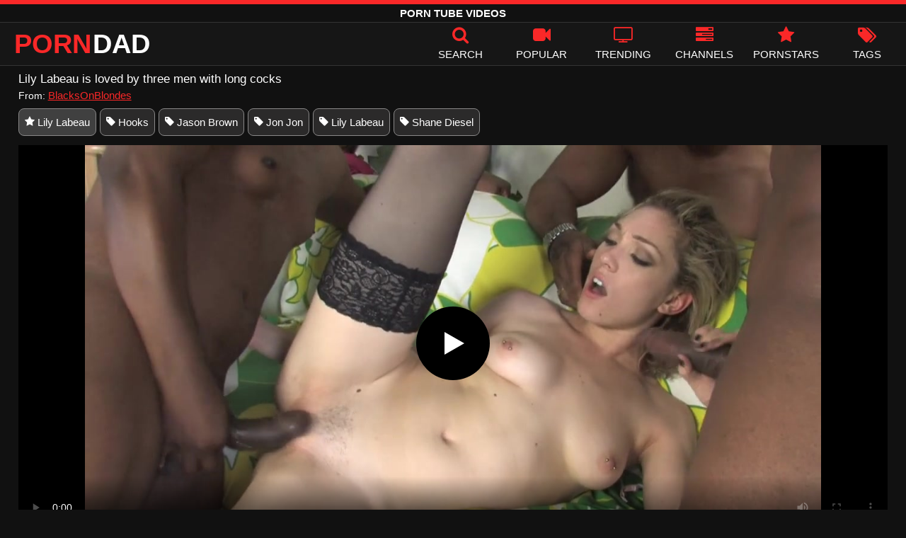

--- FILE ---
content_type: text/html; charset=UTF-8
request_url: https://porndad.com/lily-labeau-is-loved-by-three-men-with-long-cocks/
body_size: 10046
content:
<!DOCTYPE html><html lang=en><head><meta charset="utf-8"><meta name="viewport" content="width=device-width, initial-scale=1"><title>Lily Labeau is loved by three men with long cocks - PORNDAD.COM</title><meta name="description" content="Lily Labeau is a beautiful blonde escort who is loved by three black men in the living room of her house. She manages to outdo herself when she has s"><meta property="og:type" content="video.other"><meta property="og:title" content="Lily Labeau is loved by three men with long cocks - PORNDAD.COM"><meta property="og:description" content="Lily Labeau is a beautiful blonde escort who is loved by three black men in the living room of her house. She manages to outdo herself when she has s"><meta property="og:url" content="https://porndad.com/lily-labeau-is-loved-by-three-men-with-long-cocks/"><meta property="og:site_name" content="Free Porn Tube Videos & XXX Porno, Sex Videos HD!"><meta name="twitter:card" content="summary_large_image"><meta name="twitter:title" content="Lily Labeau is loved by three men with long cocks - PORNDAD.COM"><meta name="twitter:description" content="Lily Labeau is a beautiful blonde escort who is loved by three black men in the living room of her house. She manages to outdo herself when she has s"><meta name="twitter:image" content="/thumbs/1670/1670.jpg"><link rel="shortcut icon" href=https://porndad.com/favicon.ico type=image/x-icon><link rel=icon href=https://porndad.com/favicon.ico type=image/x-icon><style>@font-face{font-family:'icomoon';src:url('/fonts/icomoon.eot');src:url('/fonts/icomoon.eot') format('embedded-opentype'), url('/fonts/icomoon.ttf') format('truetype'), url('/fonts/icomoon.woff') format('woff'), url('/fonts/icomoon.svg') format('svg');font-weight:normal;font-style:normal;font-display:swap}[class^="icon-"],[class*=" icon-"]{font-family:'icomoon' !important;speak:none;font-style:normal;font-weight:normal;font-variant:normal;text-transform:none;line-height:1;-webkit-font-smoothing:antialiased;-moz-osx-font-smoothing:grayscale}.icon-tag:before{content:"\e909"}.icon-clock-o:before{content:"\e900"}.icon-bars:before{content:"\e908"}.icon-calendar:before{content:"\e901"}.icon-tags:before{content:"\e902"}.icon-star:before{content:"\e903"}.icon-tasks:before{content:"\e904"}.icon-television:before{content:"\e905"}.icon-tv:before{content:"\e905"}.icon-search:before{content:"\e906"}.icon-video-camera:before{content:"\e907"}html,body{font-family:'Roboto',sans-serif;background-color:#111;margin:0;padding:0;color:#fff}a{text-decoration:none;color:#fff}a:focus{outline:0}p{line-height:20px}ul,ul>li{margin:5px 0;padding:0 0 0 5px;list-style-type:none}p a{color:#fa2828}p a:hover{color:#fff}h1{font-weight:inherit}h1,h2,h3,h4{font-size:17px;line-height:18px;margin:5px 0 5px}h1 b{color:#fa2828;font-weight:inherit}h2 b, h3 b, h4 b{color:#fff}.notfound{font-size:40px;text-align:center;margin:20px 0}h3 a{color:#fa2828}input:focus,textarea:focus,select:focus{outline:none}.margin{margin:20px 0}.color{color:#fa2828}.white{color:#fff}.center{text-align:center}.clear{clear:both}.topmarg{margin-top:15px}.top::before{content:"";width:100%;height:6px;display:block;background:#fa2828}.top{text-align:center}.tags-stars{display:flex;flex-wrap:wrap;margin:10px 0 5px 0}.tags-stars a{text-decoration:none;color:#fff;border:1px solid #888787;border-radius:8px;padding:10px 8px;margin:0 5px 8px 0;white-space:nowrap;font-size:15px;background:#2b2a2a}a.starsonly{background:#404040}.top h1, .top span{display:block;font-weight:600;color:#fff;font-size:15px;text-transform:uppercase;margin:0;padding:5px 0;line-height:15px}header{width:100%;height:60px;background:#161616;display:flex;border-top:1px solid #333;border-bottom:1px solid #333}.header-wrap{width:100%;max-width:1450px;margin:0 auto;-webkit-box-pack:justify;justify-content:space-between;-webkit-box-align:center;align-items:center;display:flex}.mobile-menu{font-size:32px;display:none;cursor:pointer}.mob-header{height:110px}.onlymob{display:none}.logo{float:left;font-weight:900;font-size:38px;margin-left:20px}.logo-word-a,.logo-word-b{margin-right:2px;text-transform:uppercase}.logo-word-a{color:#fa2828}.logo:hover>.logo-word-b{color:#fa2828}.logo:hover>.logo-word-a{color:#fff}nav ul{display:flex;margin:0;padding:0;list-style:none}nav li{width:110px}nav li a:hover>i.color{color:#fff}nav li a:hover{color:#fa2828}nav li a,.searchbox{color:#FFF;display:flex;align-items:center;font-size:25px;font-weight:400;line-height:55px;text-transform:uppercase;text-decoration:none;flex-direction:column;cursor:pointer}.text-menu{font-size:15px;line-height:20px;margin:5px 0 0}.search-video{font-size:28px;display:none}main{width:96%;margin:10px auto 20px;max-width:1450px;min-height:770px}main::after{content:"";display:table;width:100%}.tags{font-size:15px;margin:30px 0 0;padding:0}.tags li{display:inline-block;margin:0 10px 15px}.tag-title{float:left}.tag-vids{margin:10px;float:right}.from-site{font-size:14px}.from-site a{color:#fa2828;text-decoration:underline;font-size:15px}.player-wrapper{width:100%}.info-vid{display:none}.odt{display:flex;margin:10px 0 0;flex-wrap:nowrap}.odt div{font-size:16px;line-height:21px;text-decoration:underline;color:#fa2828;cursor:pointer}.odt span{font-size:16px;line-height:15px;cursor:pointer;padding:2px 4.75px 0 3.5px;border:1px solid #fa2828;margin:0 3px 0 0}.minus{display:none}.video-link{margin:10px 0 15px;font-size:16px;font-weight:bold}.video-link a{color:#fa2828;font-size:17px;text-decoration:underline}.player{height:560px;position:relative}.video-description{padding:0 0 8px;color:#c6c6c6}.video-description b{color:#fff;font-weight:inherit;line-height:20px}.bolded{font-weight:700;margin:0 5px;color:#fa2828;line-height:20px;display:inline-block}.bolded:hover{color:#fff}.similar{margin:15px 0 10px;padding:0 0 10px;font-weight:bold;border-bottom:2px solid #fa2828}video{width:100%;height:100%;background:#000}video:focus{outline:0}#video-play{position:absolute;top:50%;left:50%;transform:translate(-50%, -50%);width:6.5em;height:6.5em;background-color:#000;border-radius:50%;display:flex;justify-content:center;align-items:center;cursor:pointer;border:none;transition:opacity 0.3s}#video-play::before{content:'';display:inline-block;width:0;height:0;font-size:40px;margin-left:5px;border-left:0.7em solid white;border-top:0.4em solid transparent;border-bottom:0.4em solid transparent}.playing #video-play{display:none}.more-videos{text-align:center;margin:20px 0;width:100%;display:inline-block}.more-videos a{width:260px;background-color:#fa2828;color:#000;padding:10px 0;border-radius:2px;display:inline-block}.top-tags{position:relative;width:100%;text-align:center;overflow:hidden;text-overflow:ellipsis}.top-tag{display:inline-block;background-color:#2f2c2c;color:#ddd;font-weight:700;font-size:13px;height:40px;line-height:40px;padding:0 15px;margin:4px 3px;border-radius:4px;-webkit-transition:background-color .15s linear;transition:background-color .15s linear;white-space:nowrap}.top-tag:hover{background-color:#fa2828}article .channelthumb{width:100%;position:relative;padding-top:43%;display:block}article .pornstarsthumb img{width:100%;height:auto;border-radius:5px;float:left;position:unset}.pornstars .video-title{float:left}article, article .channels{position:relative;float:left;margin:8px 0.5% 8px;width:24%;height:auto}.pornstars{width:19%}article .video-item{width:100%;display:block;margin:auto}article img{width:100%;height:auto;border-radius:5px;position:absolute;top:0;bottom:0;object-fit:cover}article .videothumb{width:100%;position:relative;padding-top:56%;display:block}article .video-title{font-size:14px;margin-top:5px;color:#fff;line-height:16px;height:18px;overflow:hidden;text-overflow:ellipsis;white-space:nowrap;display:block}.channels .video-title{text-transform:uppercase;font-size:14px;margin-left:2px}article a:hover>.video-title{color:#fa2828}.video-title-cat{float:left;font-size:15px;margin-left:2px;font-weight:bold}.video-hd{padding:0 5px 1px;background:rgba(222, 38, 0, 0.9);color:#fff;position:absolute;top:3px;right:3px;border-radius:5px;font-size:15px;font-weight:bold}.video-found{float:right;font-size:15px}.video-time{position:absolute;display:block;right:3px;bottom:3px;color:#fff;background:rgba(0, 0, 0, 0.77);border-radius:4px;padding:4px 6px;text-align:center;font-size:14px}.pages{margin:30px 0;text-align:center;clear:both}.current{background-color:#fa2828 !important}.page-item:hover{background-color:#fa2828 !important}.page-item{background-color:#2f2c2c;border:none;color:#fff;font-size:15px;line-height:40px;padding:14px;margin:0 2px;font-weight:normal;-webkit-transition:background-color .15s linear;transition:background-color .15s linear}.np-page{display:inline-block;width:47%;margin:0 1%;background-color:#fa2828;color:#000;padding:10px 0;border-radius:2px}.list-trends{margin:0 0 20px;font-size:14px;padding:0;display:inline-block;width:100%}.list-trends li{float:left;width:19%;margin:0.25% 0.5%;padding:10px 0;border-bottom:1px solid #444;white-space:nowrap;text-overflow:ellipsis;overflow:hidden}.list-trends li a{font-weight:bold}.list-trends li a:hover{color:#fa2828}.site-description{margin:0 0 20px;display:inline-block;width:100%}.site-description p{margin:3px 0 5px;color:#f4f4f4}.search-pop{position:absolute;display:none;top:10%;min-height:41px;max-height:451px;height:41px;width:80%;left:50%;-webkit-transform:translateX(-50%);transform:translateX(-50%);background:#fff;-webkit-box-shadow:-23.9px 29.5px 43px 0 rgba(0, 0, 0, 0.28);box-shadow:-23.9px 29.5px 43px 0 rgba(0, 0, 0, 0.28);border:solid 10px #fa2828;max-width:430px;padding:20px 30px 20px 20px;z-index:9999}.search-text{height:40px;padding:0 45px 0 15px;border:1px solid #ccc;border-radius:20px;background:#fff;color:#303030;font-size:18px;line-height:40px;box-sizing:border-box;transition:box-shadow .15s ease;float:left;width:100%}.search-submit{border:0;right:10px;margin-left:-37px;background:none;cursor:pointer;padding:7px 0 0;font-size:22px}.search-pop-close::before,.search-pop-close::after{content:'';position:absolute;top:50%;left:50%;-webkit-transform:translate(-50%, -50%) rotate(45deg);transform:translate(-50%, -50%) rotate(45deg);width:2px;height:30px;background-color:#fff}.search-pop-close::after{-webkit-transform:translate(-50%, -50%) rotate(-45deg);transform:translate(-50%, -50%) rotate(-45deg)}.search-pop-close{position:absolute;top:-35px;right:-35px;width:60px;height:60px;border-radius:50px;background-color:#fa2828;cursor:pointer}footer{width:100%;text-align:center;background:#161616;border-top:1px solid #333;color:#d0d0d0;font-size:12px;padding:5px 0;line-height:30px}footer a{color:#fff;font-size:15px;margin:0 5px;text-decoration:underline}footer p{margin:10px 0;line-height:15px}@media (max-width: 1025px){h1,h2,h3,h4{font-size:17px}.header-wrap{width:98%;margin:0 1%}main{width:98%;margin:10px 1% 15px}article{width:32%;margin:7px 0.66% 7px}.mobile-menu,.search-video{display:block}.tags-stars{display:flex;flex-wrap:nowrap;overflow-x:scroll;padding:10px 5px 0;border-top:2px solid #fa2828;margin:10px 0 10px}.logo{margin:0 auto;float:unset}nav ul{position:absolute;z-index:999;width:100%;background:#303030;display:block}nav li{width:100%;border-bottom:1px solid #000;height:45px}nav li a{display:block;position:relative;height:22px;line-height:20px;background:#303030;font-size:15px;padding:12px 0 0 10px}nav{display:none;width:100%;position:absolute;top:93px;margin:0 0 0 -10px;padding:2px 0 0 0;border-top:1px solid #444}ul>li.nomob{display:none}.text-menu{margin:0 0 0 5px}.top-tags{display:none}.site-desc{font-size:14px}.pornstars{width:24%;margin:0 0.5% 15px}.player{height:52vw}.video-hd{font-size:13px}.page-item{display:none}.np-page{font-size:13px;display:inline-block}.search-pop{width:70%}.onlymob{display:block !important}.list-trends li{width:31%;margin:0.25% 1%}}@media (max-width: 768px){article{width:48%;margin:7px 1% 7px}#video-play{top:48%;width:5.5em;height:5.5em}.pornstars{width:32%;margin:0 0.65% 15px}.list-trends li{width:48%;margin:0.25% 1%}}@media (max-width: 480px){p{font-size:16px}.header-wrap{width:97%;margin:0 1.5%}main{width:96%;margin:10px auto 15px}.player{margin:0 -5px}article{width:48% !important;margin:0 1% 15px !important}.channels{width:48%;margin:0 1% 15px}.pornstars{width:48%;margin:0 1% 10px}.list-trends li{width:98%;margin:0.5% 1%}.search-pop-close::before,.search-pop-close::after{height:20px}.search-pop{padding:15px 20px 15px 15px;border:solid 7px #fa2828}.search-pop-close{top:-23px;right:-23px;width:40px;height:40px}.search-text{font-size:16px}.video-description{padding:0 0 7px 0;font-size:16px}}</style><meta name='robots' content='max-image-preview:large'><style id=wp-img-auto-sizes-contain-inline-css>img:is([sizes=auto i],[sizes^="auto," i]){contain-intrinsic-size:3000px 1500px}</style></head><body><div class=top> <span>Porn Tube Videos</span></div><header><div class=header-wrap><div class=mobile-menu id=mobile-menu onclick=mobile_menu()> <i class="color icon-bars"></i></div> <a class=logo href=/ target=_self title="Free Porn Videos - PORNDAD.COM"><span class=logo-word-a>PORN</span><span class=logo-word-b>DAD</span></a><nav><ul> <li class=nomob><div class=searchbox onclick=search_show()><i class="color icon-search"></i> <span class=text-menu>Search</span></div></li> <li><a href=https://porndad.com/popular/ title="Most popular videos"><i class="color icon-video-camera"></i> <span class=text-menu>Popular</span></a></li> <li><a href=https://porndad.com/trending/ title="Trending videos"><i class="color icon-tv"></i> <span class=text-menu>Trending</span></a></li> <li><a href=https://porndad.com/channels/ title=Channels><i class="color icon-tasks"></i> <span class=text-menu>Channels</span></a></li> <li><a href=https://porndad.com/pornstars/ title=Pornstars><i class="color icon-star"></i> <span class=text-menu>Pornstars</span></a></li> <li><a href=https://porndad.com/tags/ title=Tags><i class="color icon-tags"></i> <span class=text-menu>Tags</span></a></li></ul></nav><div class=search-video id=search-video onclick=search_show()> <i class=icon-search></i></div><div class=search-pop id=search-pop><form action=/ method=get> <input class=search-text id=search-text maxlength=125 placeholder=Search name=s value type=text> <button type=submit title=Find class=search-submit> <i class=icon-search></i> </button></form><div class=search-pop-close onclick=search_show()></div></div></div></header><main><h1>Lily Labeau is loved by three men with long cocks</h1><div class=from-site> From: <a href=https://porndad.com/channels/blacksonblondes/ title=blacksonblondes>BlacksOnBlondes</a></div><div class=tags-stars> <a class=starsonly href=https://porndad.com/pornstars/lily-labeau/ title="Lily Labeau"><i class=icon-star></i> Lily Labeau</a>	 <a href=https://porndad.com/tag/hooks/  title=Hooks><i class=icon-tag></i> Hooks</a> <a href=https://porndad.com/tag/jason-brown/  title="Jason Brown"><i class=icon-tag></i> Jason Brown</a> <a href=https://porndad.com/tag/jon-jon/  title="Jon Jon"><i class=icon-tag></i> Jon Jon</a> <a href=https://porndad.com/tag/lily-labeau/  title="Lily Labeau"><i class=icon-tag></i> Lily Labeau</a> <a href=https://porndad.com/tag/shane-diesel/  title="Shane Diesel"><i class=icon-tag></i> Shane Diesel</a></div><div class=player id=player><video id=videoplayer preload=none poster=/thumbs/1670/1670.b.jpg controls playsinline> <source src="https://cdn.porndad.com/video/?v=973&e=1768674583&t=SXdiSWVoSDNUY0U3RFdTdC8wSWp2dz09" type=application/vnd.apple.mpegurl></video><div id=video-play></div></div><div class=video-link> Watch full video at <a href="https://www.blacksonblondes.com/tour/?nats=vezecs.3.3.3.0.0.0.0.0" target=_blank rel="sponsored nofollow">BlacksOnBlondes</a></div><div class=info-vid><div class=video-description> Pornstars: <a href=https://porndad.com/pornstars/lily-labeau/ class=bolded title="Lily Labeau"><i class="white icon-star"></i> Lily Labeau</a></div><div class=video-description> Description: <b>Lily Labeau is a beautiful blonde escort who is loved by three black men in the living room of her house. She manages to outdo herself when she has sex with each of them but black men want more to enter her pussy at the same time. </b></div><div class=video-description> <i class="color icon-calendar"></i> 21.12.2021 <i class="color icon-clock-o"></i> 07:00</div></div><div class=odt onclick=odt()> <span class=plus>+</span> <span class=minus>-</span><div class=cm>Read more</div></div><h2 class="similar"><i class="color icon-video-camera"></i> Similar porn videos</h2><article><div class=video-item> <a class=videothumb href=https://porndad.com/lily-labeau-sucks-cock-very-well-and-her-partner-likes-it/ title="Lily Labeau sucks cock very well and her partner likes it"> <img src="[data-uri]" width=355 height=200 alt="Lily Labeau sucks cock very well and her partner likes it" data-lazy-src=/thumbs/1505/1505.jpg> </a> <a class=video-title href=https://porndad.com/lily-labeau-sucks-cock-very-well-and-her-partner-likes-it/ title="Lily Labeau sucks cock very well and her partner likes it">Lily Labeau sucks cock very well and her partner likes it</a></div></article><article><div class=video-item> <a class=videothumb href=https://porndad.com/lily-rader-plays-a-game-of-billiards-with-some-men-who-can-t-wait-to-fuck-her/ title="Lily Rader plays a game of billiards with some men who can  t wait to fuck her"> <img src="[data-uri]" width=355 height=200 alt="Lily Rader plays a game of billiards with some men who can  t wait to fuck her" data-lazy-src=/thumbs/1030/1030.jpg> </a> <a class=video-title href=https://porndad.com/lily-rader-plays-a-game-of-billiards-with-some-men-who-can-t-wait-to-fuck-her/ title="Lily Rader plays a game of billiards with some men who can  t wait to fuck her">Lily Rader plays a game of billiards with some men who can  t wait to fuck her</a></div></article><article><div class=video-item> <a class=videothumb href=https://porndad.com/lily-adams-is-very-sexy-and-attracts-the-eyes-of-her-neighbors-when-she-gets-home/ title="Lily Adams is very sexy and attracts the eyes of her neighbors when she gets home"> <img src="[data-uri]" width=355 height=200 alt="Lily Adams is very sexy and attracts the eyes of her neighbors when she gets home" data-lazy-src=/thumbs/736/736.jpg> </a> <a class=video-title href=https://porndad.com/lily-adams-is-very-sexy-and-attracts-the-eyes-of-her-neighbors-when-she-gets-home/ title="Lily Adams is very sexy and attracts the eyes of her neighbors when she gets home">Lily Adams is very sexy and attracts the eyes of her neighbors when she gets home</a></div></article><article><div class=video-item> <a class=videothumb href=https://porndad.com/lily-larimar-gives-tongues-on-the-nipples-to-a-very-good-friend-who-is-very-excited/ title="Lily Larimar gives tongues on the nipples to a very good friend who is very excited"> <img src="[data-uri]" width=355 height=200 alt="Lily Larimar gives tongues on the nipples to a very good friend who is very excited" data-lazy-src=/thumbs/293/293.jpg> </a> <a class=video-title href=https://porndad.com/lily-larimar-gives-tongues-on-the-nipples-to-a-very-good-friend-who-is-very-excited/ title="Lily Larimar gives tongues on the nipples to a very good friend who is very excited">Lily Larimar gives tongues on the nipples to a very good friend who is very excited</a></div></article><article><div class=video-item> <a class=videothumb href=https://porndad.com/lily-jordan-rubs-a-black-man-s-dick-between-her-feet/ title="Lily Jordan rubs a black man  s dick between her feet"> <img src="[data-uri]" width=355 height=200 alt="Lily Jordan rubs a black man  s dick between her feet" data-lazy-src=/thumbs/1107/1107.jpg> </a> <a class=video-title href=https://porndad.com/lily-jordan-rubs-a-black-man-s-dick-between-her-feet/ title="Lily Jordan rubs a black man  s dick between her feet">Lily Jordan rubs a black man  s dick between her feet</a></div></article><article><div class=video-item> <a class=videothumb href=https://porndad.com/lily-larimar-has-set-her-eyes-on-a-neighbor-she-really-wants-to-fuck/ title="Lily Larimar has set her eyes on a neighbor she really wants to fuck"> <img src="[data-uri]" width=355 height=200 alt="Lily Larimar has set her eyes on a neighbor she really wants to fuck" data-lazy-src=/thumbs/620/620.jpg> </a> <a class=video-title href=https://porndad.com/lily-larimar-has-set-her-eyes-on-a-neighbor-she-really-wants-to-fuck/ title="Lily Larimar has set her eyes on a neighbor she really wants to fuck">Lily Larimar has set her eyes on a neighbor she really wants to fuck</a></div></article><article><div class=video-item> <a class=videothumb href=https://porndad.com/lily-adams-has-two-jobs-and-is-extremely-exhausted-after-a-day-of-work/ title="Lily Adams has two jobs and is extremely exhausted after a day of work"> <img src="[data-uri]" width=355 height=200 alt="Lily Adams has two jobs and is extremely exhausted after a day of work" data-lazy-src=/thumbs/734/734.jpg> </a> <a class=video-title href=https://porndad.com/lily-adams-has-two-jobs-and-is-extremely-exhausted-after-a-day-of-work/ title="Lily Adams has two jobs and is extremely exhausted after a day of work">Lily Adams has two jobs and is extremely exhausted after a day of work</a></div></article><article><div class=video-item> <a class=videothumb href=https://porndad.com/lily-carter-is-a-young-spectator-who-likes-a-crazy-dick/ title="Lily Carter is a young spectator who likes a crazy dick"> <img src="[data-uri]" width=355 height=200 alt="Lily Carter is a young spectator who likes a crazy dick" data-lazy-src=/thumbs/1522/1522.jpg> </a> <a class=video-title href=https://porndad.com/lily-carter-is-a-young-spectator-who-likes-a-crazy-dick/ title="Lily Carter is a young spectator who likes a crazy dick">Lily Carter is a young spectator who likes a crazy dick</a></div></article><article><div class=video-item> <a class=videothumb href=https://porndad.com/emma-hix-is-fucked-very-hard-by-two-men-with-long-cocks/ title="Emma Hix is fucked very hard by two men with long cocks"> <img src="[data-uri]" width=355 height=200 alt="Emma Hix is fucked very hard by two men with long cocks" data-lazy-src=/thumbs/994/994.jpg> </a> <a class=video-title href=https://porndad.com/emma-hix-is-fucked-very-hard-by-two-men-with-long-cocks/ title="Emma Hix is fucked very hard by two men with long cocks">Emma Hix is fucked very hard by two men with long cocks</a></div></article><article><div class=video-item> <a class=videothumb href=https://porndad.com/mckenzie-lee-is-surrounded-by-the-longest-cocks-she-has-ever-sucked/ title="Mckenzie Lee is surrounded by the longest cocks she has ever sucked"> <img src="[data-uri]" width=355 height=200 alt="Mckenzie Lee is surrounded by the longest cocks she has ever sucked" data-lazy-src=/thumbs/1094/1094.jpg> </a> <a class=video-title href=https://porndad.com/mckenzie-lee-is-surrounded-by-the-longest-cocks-she-has-ever-sucked/ title="Mckenzie Lee is surrounded by the longest cocks she has ever sucked">Mckenzie Lee is surrounded by the longest cocks she has ever sucked</a></div></article><article><div class=video-item> <a class=videothumb href=https://porndad.com/iris-rose-is-a-young-blonde-who-likes-to-have-sex-with-men-who-have-long-cocks/ title="Iris Rose is a young blonde who likes to have sex with men who have long cocks"> <img src="[data-uri]" width=355 height=200 alt="Iris Rose is a young blonde who likes to have sex with men who have long cocks" data-lazy-src=/thumbs/1137/1137.jpg> </a> <a class=video-title href=https://porndad.com/iris-rose-is-a-young-blonde-who-likes-to-have-sex-with-men-who-have-long-cocks/ title="Iris Rose is a young blonde who likes to have sex with men who have long cocks">Iris Rose is a young blonde who likes to have sex with men who have long cocks</a></div></article><article><div class=video-item> <a class=videothumb href=https://porndad.com/darla-crane-knows-very-well-how-to-have-oral-sex-with-men-with-long-cocks/ title="Darla Crane knows very well how to have oral sex with men with long cocks"> <img src="[data-uri]" width=355 height=200 alt="Darla Crane knows very well how to have oral sex with men with long cocks" data-lazy-src=/thumbs/2514/2514.jpg> </a> <a class=video-title href=https://porndad.com/darla-crane-knows-very-well-how-to-have-oral-sex-with-men-with-long-cocks/ title="Darla Crane knows very well how to have oral sex with men with long cocks">Darla Crane knows very well how to have oral sex with men with long cocks</a></div></article><div class=more-videos> <a href=https://porndad.com title="More videos">More videos</a></div></main><footer> <a href=https://porndad.com/dmca/ rel=nofollow>DMCA</a> | <a href=https://porndad.com/tos/ rel=nofollow>Terms</a> | <a href=https://porndad.com/2257-info/ rel=nofollow>18 USC 2257</a> | <a href=https://porndad.com/privacy/ rel=nofollow>Cookies Privacy Policy</a> | <a href=https://porndad.com/contact/ rel=nofollow>Contact</a><p>© 2026 - PORNDAD.COM. All rights reserved.</p></footer> <script>window.lazyLoadOptions={elements_selector:"img[data-lazy-src],.rocket-lazyload",data_src:"lazy-src",data_srcset:"lazy-srcset",data_sizes:"lazy-sizes",class_loading:"lazyloading",class_loaded:"lazyloaded",threshold:300,callback_loaded:function(element){if(element.tagName==="IFRAME"&&element.dataset.rocketLazyload=="fitvidscompatible"){if(element.classList.contains("lazyloaded")){if(typeof window.jQuery!="undefined"){if(jQuery.fn.fitVids){jQuery(element).parent().fitVids()}}}}}};window.addEventListener('LazyLoad::Initialized',function(e){var lazyLoadInstance=e.detail.instance;if(window.MutationObserver){var observer=new MutationObserver(function(mutations){var image_count=0;var iframe_count=0;var rocketlazy_count=0;mutations.forEach(function(mutation){for(i=0;i<mutation.addedNodes.length;i++){if(typeof mutation.addedNodes[i].getElementsByTagName!=='function'){return};if(typeof mutation.addedNodes[i].getElementsByClassName!=='function'){return};images=mutation.addedNodes[i].getElementsByTagName('img');is_image=mutation.addedNodes[i].tagName=="IMG";iframes=mutation.addedNodes[i].getElementsByTagName('iframe');is_iframe=mutation.addedNodes[i].tagName=="IFRAME";rocket_lazy=mutation.addedNodes[i].getElementsByClassName('rocket-lazyload');image_count+=images.length;iframe_count+=iframes.length;rocketlazy_count+=rocket_lazy.length;if(is_image){image_count+=1};if(is_iframe){iframe_count+=1}}});if(image_count>0||iframe_count>0||rocketlazy_count>0){lazyLoadInstance.update()}});var b=document.getElementsByTagName("body")[0];var config={childList:!0,subtree:!0};observer.observe(b,config)}},!1);let t,e;const n=new Set,o=document.createElement("link"),x=o.relList&&o.relList.supports&&o.relList.supports("prefetch")&&window.IntersectionObserver&&"isIntersecting"in IntersectionObserverEntry.prototype,s="instantAllowQueryString"in document.body.dataset,a="instantAllowExternalLinks"in document.body.dataset,r="instantWhitelist"in document.body.dataset,c="instantMousedownShortcut"in document.body.dataset,d=1111;let l=65,u=!1,f=!1,m=!1;if("instantIntensity"in document.body.dataset){const t=document.body.dataset.instantIntensity;if("mousedown"==t.substr(0,"mousedown".length))u=!0,"mousedown-only"==t&&(f=!0);else if("viewport"==t.substr(0,"viewport".length))navigator.connection&&(navigator.connection.saveData||navigator.connection.effectiveType&&navigator.connection.effectiveType.includes("2g"))||("viewport"==t?document.documentElement.clientWidth*document.documentElement.clientHeight<45e4&&(m=!0):"viewport-all"==t&&(m=!0));else{const e=parseInt(t);isNaN(e)||(l=e)}}if(x){const n={capture:!0,passive:!0};if(f||document.addEventListener("touchstart",function(t){e=performance.now();const n=t.target.closest("a");if(!h(n))return;v(n.href)},n),u?c||document.addEventListener("mousedown",function(t){const e=t.target.closest("a");if(!h(e))return;v(e.href)},n):document.addEventListener("mouseover",function(n){if(performance.now()-e<d)return;const o=n.target.closest("a");if(!h(o))return;o.addEventListener("mouseout",p,{passive:!0}),t=setTimeout(()=>{v(o.href),t=void 0},l)},n),c&&document.addEventListener("mousedown",function(t){if(performance.now()-e<d)return;const n=t.target.closest("a");if(t.which>1||t.metaKey||t.ctrlKey)return;if(!n)return;n.addEventListener("click",function(t){1337!=t.detail&&t.preventDefault()},{capture:!0,passive:!1,once:!0});const o=new MouseEvent("click",{view:window,bubbles:!0,cancelable:!1,detail:1337});n.dispatchEvent(o)},n),m){let t;(t=window.requestIdleCallback?t=>{requestIdleCallback(t,{timeout:1500})}:t=>{t()})(()=>{const t=new IntersectionObserver(e=>{e.forEach(e=>{if(e.isIntersecting){const n=e.target;t.unobserve(n),v(n.href)}})});document.querySelectorAll("a").forEach(e=>{h(e)&&t.observe(e)})})}}function p(e){e.relatedTarget&&e.target.closest("a")==e.relatedTarget.closest("a")||t&&(clearTimeout(t),t=void 0)}function h(t){if(t&&t.href&&(!r||"instant"in t.dataset)&&(a||t.origin==location.origin||"instant"in t.dataset)&&["http:","https:"].includes(t.protocol)&&("http:"!=t.protocol||"https:"!=location.protocol)&&(s||!t.search||"instant"in t.dataset)&&!(t.hash&&t.pathname+t.search==location.pathname+location.search||"noInstant"in t.dataset))return!0}function v(t){if(n.has(t))return;const e=document.createElement("link");e.rel="prefetch",e.href=t,document.head.appendChild(e),n.add(t)};function _extends(){return(_extends=Object.assign||function(t){for(var e=1;e<arguments.length;e++){var n=arguments[e];for(var o in n)Object.prototype.hasOwnProperty.call(n,o)&&(t[o]=n[o])}return t}).apply(this,arguments)}function _typeof(t){return(_typeof="function"==typeof Symbol&&"symbol"==typeof Symbol.iterator?function(t){return typeof t}:function(t){return t&&"function"==typeof Symbol&&t.constructor===Symbol&&t!==Symbol.prototype?"symbol":typeof t})(t)}!function(t,e){"object"===("undefined"==typeof exports?"undefined":_typeof(exports))&&"undefined"!=typeof module?module.exports=e():"function"==typeof define&&define.amd?define(e):t.LazyLoad=e()}(this,function(){"use strict";var t="undefined"!=typeof window,e=t&&!("onscroll"in window)||"undefined"!=typeof navigator&&/(gle|ing|ro)bot|crawl|spider/i.test(navigator.userAgent),n=t&&"IntersectionObserver"in window,o=t&&"classList"in document.createElement("p"),r={elements_selector:"img",container:e||t?document:null,threshold:300,thresholds:null,data_src:"src",data_srcset:"srcset",data_sizes:"sizes",data_bg:"bg",class_loading:"loading",class_loaded:"loaded",class_error:"error",load_delay:0,auto_unobserve:!0,callback_enter:null,callback_exit:null,callback_reveal:null,callback_loaded:null,callback_error:null,callback_finish:null,use_native:!1},a=function(t,e){var n,o=new t(e);try{n=new CustomEvent("LazyLoad::Initialized",{detail:{instance:o}})}catch(t){(n=document.createEvent("CustomEvent")).initCustomEvent("LazyLoad::Initialized",!1,!1,{instance:o})}window.dispatchEvent(n)};var i=function(t,e){return t.getAttribute("data-"+e)},s=function(t,e,n){var o="data-"+e;null!==n?t.setAttribute(o,n):t.removeAttribute(o)},c=function(t){return"true"===i(t,"was-processed")},l=function(t,e){return s(t,"ll-timeout",e)},u=function(t){return i(t,"ll-timeout")},d=function(t,e){t&&t(e)},f=function(t,e){t._loadingCount+=e,0===t._elements.length&&0===t._loadingCount&&d(t._settings.callback_finish)},_=function(t){for(var e,n=[],o=0;e=t.children[o];o+=1)"SOURCE"===e.tagName&&n.push(e);return n},v=function(t,e,n){n&&t.setAttribute(e,n)},g=function(t,e){v(t,"sizes",i(t,e.data_sizes)),v(t,"srcset",i(t,e.data_srcset)),v(t,"src",i(t,e.data_src))},m={IMG:function(t,e){var n=t.parentNode;n&&"PICTURE"===n.tagName&&_(n).forEach(function(t){g(t,e)});g(t,e)},IFRAME:function(t,e){v(t,"src",i(t,e.data_src))},VIDEO:function(t,e){_(t).forEach(function(t){v(t,"src",i(t,e.data_src))}),v(t,"src",i(t,e.data_src)),t.load()}},b=function(t,e){var n,o,r=e._settings,a=t.tagName,s=m[a];if(s)return s(t,r),f(e,1),void(e._elements=(n=e._elements,o=t,n.filter(function(t){return t!==o})));!function(t,e){var n=i(t,e.data_src),o=i(t,e.data_bg);n&&(t.style.backgroundImage='url("'.concat(n,'")')),o&&(t.style.backgroundImage=o)}(t,r)},h=function(t,e){o?t.classList.add(e):t.className+=(t.className?" ":"")+e},p=function(t,e,n){t.addEventListener(e,n)},y=function(t,e,n){t.removeEventListener(e,n)},E=function(t,e,n){y(t,"load",e),y(t,"loadeddata",e),y(t,"error",n)},w=function(t,e,n){var r=n._settings,a=e?r.class_loaded:r.class_error,i=e?r.callback_loaded:r.callback_error,s=t.target;!function(t,e){o?t.classList.remove(e):t.className=t.className.replace(new RegExp("(^|\\s+)"+e+"(\\s+|$)")," ").replace(/^\s+/,"").replace(/\s+$/,"")}(s,r.class_loading),h(s,a),d(i,s),f(n,-1)},I=function(t,e){var n=function n(r){w(r,!0,e),E(t,n,o)},o=function o(r){w(r,!1,e),E(t,n,o)};!function(t,e,n){p(t,"load",e),p(t,"loadeddata",e),p(t,"error",n)}(t,n,o)},k=["IMG","IFRAME","VIDEO"],A=function(t,e){var n=e._observer;z(t,e),n&&e._settings.auto_unobserve&&n.unobserve(t)},L=function(t){var e=u(t);e&&(clearTimeout(e),l(t,null))},x=function(t,e){var n=e._settings.load_delay,o=u(t);o||(o=setTimeout(function(){A(t,e),L(t)},n),l(t,o))},z=function(t,e,n){var o=e._settings;!n&&c(t)||(k.indexOf(t.tagName)>-1&&(I(t,e),h(t,o.class_loading)),b(t,e),function(t){s(t,"was-processed","true")}(t),d(o.callback_reveal,t),d(o.callback_set,t))},O=function(t){return!!n&&(t._observer=new IntersectionObserver(function(e){e.forEach(function(e){return function(t){return t.isIntersecting||t.intersectionRatio>0}(e)?function(t,e){var n=e._settings;d(n.callback_enter,t),n.load_delay?x(t,e):A(t,e)}(e.target,t):function(t,e){var n=e._settings;d(n.callback_exit,t),n.load_delay&&L(t)}(e.target,t)})},{root:(e=t._settings).container===document?null:e.container,rootMargin:e.thresholds||e.threshold+"px"}),!0);var e},N=["IMG","IFRAME"],C=function(t,e){return function(t){return t.filter(function(t){return!c(t)})}((n=t||function(t){return t.container.querySelectorAll(t.elements_selector)}(e),Array.prototype.slice.call(n)));var n},M=function(t,e){this._settings=function(t){return _extends({},r,t)}(t),this._loadingCount=0,O(this),this.update(e)};return M.prototype={update:function(t){var n,o=this,r=this._settings;(this._elements=C(t,r),!e&&this._observer)?(function(t){return t.use_native&&"loading"in HTMLImageElement.prototype}(r)&&((n=this)._elements.forEach(function(t){-1!==N.indexOf(t.tagName)&&(t.setAttribute("loading","lazy"),z(t,n))}),this._elements=C(t,r)),this._elements.forEach(function(t){o._observer.observe(t)})):this.loadAll()},destroy:function(){var t=this;this._observer&&(this._elements.forEach(function(e){t._observer.unobserve(e)}),this._observer=null),this._elements=null,this._settings=null},load:function(t,e){z(t,this,e)},loadAll:function(){var t=this;this._elements.forEach(function(e){A(e,t)})}},t&&function(t,e){if(e)if(e.length)for(var n,o=0;n=e[o];o+=1)a(t,n);else a(t,e)}(M,window.lazyLoadOptions),M});function mobile_menu(){var x=document.getElementsByTagName("nav")[0];if(x.style.display==="block"){x.style.display="";}else{x.style.display="block";}}
function search_show(){var x=document.getElementById("search-pop");if(x.style.display==="block"){x.style.display="";}else{x.style.display="block";document.getElementById("search-text").focus();}}
function odt(){var r=document.getElementsByClassName("cm")[0];var x=document.getElementsByClassName("info-vid")[0];var y=document.getElementsByClassName("minus")[0];var z=document.getElementsByClassName("plus")[0];if(x.style.display==="block"){r.innerHTML='Read more';x.style.display="";y.style.display="";z.style.display="block";}else{r.innerHTML='Read less';x.style.display="block";y.style.display="block";z.style.display="none";}}
document.addEventListener("DOMContentLoaded",function(){var video=document.getElementById('videoplayer');var playButton=document.getElementById('video-play');var videoContainer=document.getElementById('player');var videoSource='https://cdn.porndad.com/video/?v=973&e=1768674583&t=SXdiSWVoSDNUY0U3RFdTdC8wSWp2dz09';playButton.addEventListener('click',function(){if(!video.src){if(Hls.isSupported()){var hls=new Hls();hls.loadSource(videoSource);hls.attachMedia(video);}else if(video.canPlayType('application/vnd.apple.mpegurl')){video.src=videoSource;}}video.play();videoContainer.classList.add('playing');});video.addEventListener('play',function(){videoContainer.classList.add('playing');});});setTimeout(function(){var y=document.createElement("img");y.src="https://mc.yandex.ru/watch/87251914";y.style="position:absolute;left:-9255px;width:0;height:0";y.alt="";document.body.appendChild(y)},40)</script> <script src=https://cdn.jsdelivr.net/npm/hls.js@latest defer></script> </body></html>